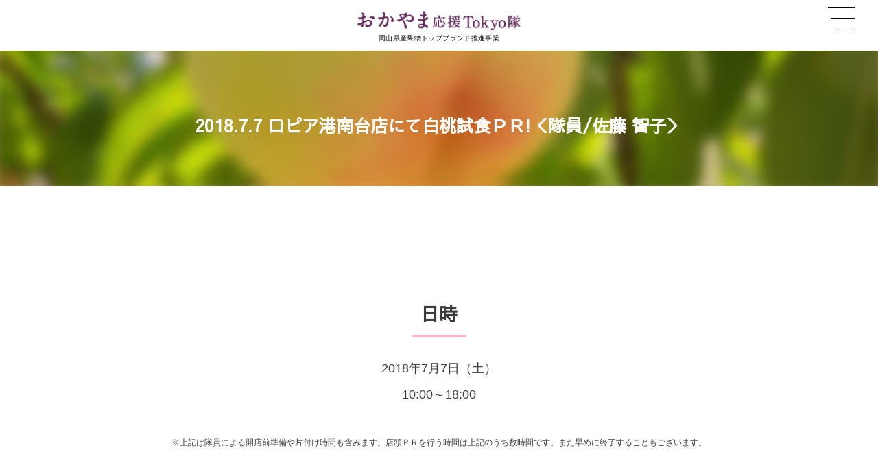

--- FILE ---
content_type: text/html; charset=UTF-8
request_url: https://www.okayamaoentai.com/2018_pr7
body_size: 13594
content:
<!DOCTYPE html><html lang="ja"><head prefix="og: http://ogp.me/ns# fb: http://ogp.me/ns/fb# article: http://ogp.me/ns/article#"><meta charset="utf-8" /><meta name="viewport" content="width=device-width,initial-scale=1,minimum-scale=1,user-scalable=yes" /><meta name="description" content="日時 2018年7月7日（土）10:00～18:00 ※上記は隊員による開店前準備や片付け時間も含みます。店頭ＰＲを行う時間は上記のうち数時間です。また早めに終了することもございます。 担当隊員 実施内容 岡山県産マスカットの試食提供＆PR 場所 ロピア港南台店東京都中央区日本橋2ｰ2ｰ2銀座シックスＢ1 　2018年 PRスケジュール一覧　" /><meta name="keywords" content="2018おかやま応援隊PR" /><meta property="og:title" content="2018.7.7  ロピア港南台店にて白桃試食ＰＲ!＜隊員/佐藤 智子＞" /><meta property="og:type" content="article" /><meta property="og:url" content="https://www.okayamaoentai.com/2018_pr7" /><meta property="og:image" content="https://www.okayamaoentai.com/wp-content/uploads/2021/02/白桃４.jpg" /><meta property="og:image:width" content="2048" /><meta property="og:image:height" content="1536" /><meta property="og:description" content="日時 2018年7月7日（土）10:00～18:00 ※上記は隊員による開店前準備や片付け時間も含みます。店頭ＰＲを行う時間は上記のうち数時間です。また早めに終了することもございます。 担当隊員 実施内容 岡山県産マスカットの試食提供＆PR 場所 ロピア港南台店東京都中央区日本橋2ｰ2ｰ2銀座シックスＢ1 　2018年 PRスケジュール一覧　" /><meta property="og:site_name" content="おかやま応援TOKYO隊" /><link rel="canonical" href="https://www.okayamaoentai.com/2018_pr7" /><title>2018.7.7  ロピア港南台店にて白桃試食ＰＲ!＜隊員/佐藤 智子＞  |  おかやま応援TOKYO隊</title>
<meta name='robots' content='max-image-preview:large' />
<link rel="dns-prefetch" href="//connect.facebook.net" /><link rel="dns-prefetch" href="//secure.gravatar.com" /><link rel="dns-prefetch" href="//api.pinterest.com" /><link rel="dns-prefetch" href="//jsoon.digitiminimi.com" /><link rel="dns-prefetch" href="//b.hatena.ne.jp" /><link rel="dns-prefetch" href="//platform.twitter.com" /><meta http-equiv="Last-Modified" content="月, 15 3月 2021 13:27:11 +0900" /><link rel="pingback" href="https://www.okayamaoentai.com/xmlrpc.php" /><link rel='dns-prefetch' href='//ajax.googleapis.com' />
<link rel="alternate" type="application/rss+xml" title="おかやま応援TOKYO隊 &raquo; フィード" href="https://www.okayamaoentai.com/feed" />
<link rel="alternate" type="application/rss+xml" title="おかやま応援TOKYO隊 &raquo; コメントフィード" href="https://www.okayamaoentai.com/comments/feed" />
<link rel="alternate" type="application/rss+xml" title="おかやま応援TOKYO隊 &raquo; 2018.7.7  ロピア港南台店にて白桃試食ＰＲ!＜隊員/佐藤 智子＞ のコメントのフィード" href="https://www.okayamaoentai.com/2018_pr7/feed" />
<link rel="alternate" title="oEmbed (JSON)" type="application/json+oembed" href="https://www.okayamaoentai.com/wp-json/oembed/1.0/embed?url=https%3A%2F%2Fwww.okayamaoentai.com%2F2018_pr7" />
<link rel="alternate" title="oEmbed (XML)" type="text/xml+oembed" href="https://www.okayamaoentai.com/wp-json/oembed/1.0/embed?url=https%3A%2F%2Fwww.okayamaoentai.com%2F2018_pr7&#038;format=xml" />
<style id='wp-img-auto-sizes-contain-inline-css' type='text/css'>
img:is([sizes=auto i],[sizes^="auto," i]){contain-intrinsic-size:3000px 1500px}
/*# sourceURL=wp-img-auto-sizes-contain-inline-css */
</style>
<style id='wp-block-heading-inline-css' type='text/css'>
h1:where(.wp-block-heading).has-background,h2:where(.wp-block-heading).has-background,h3:where(.wp-block-heading).has-background,h4:where(.wp-block-heading).has-background,h5:where(.wp-block-heading).has-background,h6:where(.wp-block-heading).has-background{padding:1.25em 2.375em}h1.has-text-align-left[style*=writing-mode]:where([style*=vertical-lr]),h1.has-text-align-right[style*=writing-mode]:where([style*=vertical-rl]),h2.has-text-align-left[style*=writing-mode]:where([style*=vertical-lr]),h2.has-text-align-right[style*=writing-mode]:where([style*=vertical-rl]),h3.has-text-align-left[style*=writing-mode]:where([style*=vertical-lr]),h3.has-text-align-right[style*=writing-mode]:where([style*=vertical-rl]),h4.has-text-align-left[style*=writing-mode]:where([style*=vertical-lr]),h4.has-text-align-right[style*=writing-mode]:where([style*=vertical-rl]),h5.has-text-align-left[style*=writing-mode]:where([style*=vertical-lr]),h5.has-text-align-right[style*=writing-mode]:where([style*=vertical-rl]),h6.has-text-align-left[style*=writing-mode]:where([style*=vertical-lr]),h6.has-text-align-right[style*=writing-mode]:where([style*=vertical-rl]){rotate:180deg}
/*# sourceURL=https://www.okayamaoentai.com/wp-includes/blocks/heading/style.min.css */
</style>
<style id='wp-block-paragraph-inline-css' type='text/css'>
.is-small-text{font-size:.875em}.is-regular-text{font-size:1em}.is-large-text{font-size:2.25em}.is-larger-text{font-size:3em}.has-drop-cap:not(:focus):first-letter{float:left;font-size:8.4em;font-style:normal;font-weight:100;line-height:.68;margin:.05em .1em 0 0;text-transform:uppercase}body.rtl .has-drop-cap:not(:focus):first-letter{float:none;margin-left:.1em}p.has-drop-cap.has-background{overflow:hidden}:root :where(p.has-background){padding:1.25em 2.375em}:where(p.has-text-color:not(.has-link-color)) a{color:inherit}p.has-text-align-left[style*="writing-mode:vertical-lr"],p.has-text-align-right[style*="writing-mode:vertical-rl"]{rotate:180deg}
/*# sourceURL=https://www.okayamaoentai.com/wp-includes/blocks/paragraph/style.min.css */
</style>
<style id='wp-block-list-inline-css' type='text/css'>
ol,ul{box-sizing:border-box}:root :where(.wp-block-list.has-background){padding:1.25em 2.375em}
/*# sourceURL=https://www.okayamaoentai.com/wp-includes/blocks/list/style.min.css */
</style>
<style id='wp-block-library-inline-css' type='text/css'>
:root{--wp-block-synced-color:#7a00df;--wp-block-synced-color--rgb:122,0,223;--wp-bound-block-color:var(--wp-block-synced-color);--wp-editor-canvas-background:#ddd;--wp-admin-theme-color:#007cba;--wp-admin-theme-color--rgb:0,124,186;--wp-admin-theme-color-darker-10:#006ba1;--wp-admin-theme-color-darker-10--rgb:0,107,160.5;--wp-admin-theme-color-darker-20:#005a87;--wp-admin-theme-color-darker-20--rgb:0,90,135;--wp-admin-border-width-focus:2px}@media (min-resolution:192dpi){:root{--wp-admin-border-width-focus:1.5px}}.wp-element-button{cursor:pointer}:root .has-very-light-gray-background-color{background-color:#eee}:root .has-very-dark-gray-background-color{background-color:#313131}:root .has-very-light-gray-color{color:#eee}:root .has-very-dark-gray-color{color:#313131}:root .has-vivid-green-cyan-to-vivid-cyan-blue-gradient-background{background:linear-gradient(135deg,#00d084,#0693e3)}:root .has-purple-crush-gradient-background{background:linear-gradient(135deg,#34e2e4,#4721fb 50%,#ab1dfe)}:root .has-hazy-dawn-gradient-background{background:linear-gradient(135deg,#faaca8,#dad0ec)}:root .has-subdued-olive-gradient-background{background:linear-gradient(135deg,#fafae1,#67a671)}:root .has-atomic-cream-gradient-background{background:linear-gradient(135deg,#fdd79a,#004a59)}:root .has-nightshade-gradient-background{background:linear-gradient(135deg,#330968,#31cdcf)}:root .has-midnight-gradient-background{background:linear-gradient(135deg,#020381,#2874fc)}:root{--wp--preset--font-size--normal:16px;--wp--preset--font-size--huge:42px}.has-regular-font-size{font-size:1em}.has-larger-font-size{font-size:2.625em}.has-normal-font-size{font-size:var(--wp--preset--font-size--normal)}.has-huge-font-size{font-size:var(--wp--preset--font-size--huge)}.has-text-align-center{text-align:center}.has-text-align-left{text-align:left}.has-text-align-right{text-align:right}.has-fit-text{white-space:nowrap!important}#end-resizable-editor-section{display:none}.aligncenter{clear:both}.items-justified-left{justify-content:flex-start}.items-justified-center{justify-content:center}.items-justified-right{justify-content:flex-end}.items-justified-space-between{justify-content:space-between}.screen-reader-text{border:0;clip-path:inset(50%);height:1px;margin:-1px;overflow:hidden;padding:0;position:absolute;width:1px;word-wrap:normal!important}.screen-reader-text:focus{background-color:#ddd;clip-path:none;color:#444;display:block;font-size:1em;height:auto;left:5px;line-height:normal;padding:15px 23px 14px;text-decoration:none;top:5px;width:auto;z-index:100000}html :where(.has-border-color){border-style:solid}html :where([style*=border-top-color]){border-top-style:solid}html :where([style*=border-right-color]){border-right-style:solid}html :where([style*=border-bottom-color]){border-bottom-style:solid}html :where([style*=border-left-color]){border-left-style:solid}html :where([style*=border-width]){border-style:solid}html :where([style*=border-top-width]){border-top-style:solid}html :where([style*=border-right-width]){border-right-style:solid}html :where([style*=border-bottom-width]){border-bottom-style:solid}html :where([style*=border-left-width]){border-left-style:solid}html :where(img[class*=wp-image-]){height:auto;max-width:100%}:where(figure){margin:0 0 1em}html :where(.is-position-sticky){--wp-admin--admin-bar--position-offset:var(--wp-admin--admin-bar--height,0px)}@media screen and (max-width:600px){html :where(.is-position-sticky){--wp-admin--admin-bar--position-offset:0px}}

/*# sourceURL=wp-block-library-inline-css */
</style><style id='wp-block-spacer-inline-css' type='text/css'>
.wp-block-spacer{clear:both}
/*# sourceURL=https://www.okayamaoentai.com/wp-includes/blocks/spacer/style.min.css */
</style>
<style id='dp-ex-blocks-blog-card-style-inline-css' type='text/css'>
body .deb-blog-card{position:relative;padding:20px;font-size:13.5px;line-height:1.6;max-width:860px;margin:var(--spacing-block-top, 40px) auto var(--spacing-block-bottom, 40px) auto;border:1px solid var(--deb-bc-border-color, rgba(170,170,170,0.48));border-radius:3px;-webkit-box-shadow:0 1px 1px rgba(0,0,0,0.05);box-shadow:0 1px 1px rgba(0,0,0,0.05);background-color:var(--deb-bc-bg-color, #fff);background-image:var(--deb-bc-bg-gradient, none);color:var(--deb-bc-font-color, #4b535a);-webkit-transition:all .3s ease;transition:all .3s ease}body .deb-blog-card>*{-webkit-box-sizing:border-box;box-sizing:border-box}body .deb-blog-card img{margin:0;padding:0}body .deb-blog-card a.deb-bc-anchor{color:var(--deb-bc-font-color, #4b535a);text-decoration:none;display:block}body .deb-blog-card a.deb-bc-anchor:hover{color:var(--deb-bc-font-color, #4b535a);text-decoration:none}body .deb-blog-card.has-label{margin-top:54px}body .deb-blog-card.has-label a.deb-bc-anchor{margin-top:14px}body .deb-blog-card:hover{-webkit-box-shadow:0 8px 24px -18px rgba(0,0,0,0.8);box-shadow:0 8px 24px -18px rgba(0,0,0,0.8)}body .deb-blog-card:hover img{-webkit-filter:none;filter:none;opacity:1}body .deb-blog-card.is-striped-background{background-image:repeating-linear-gradient(135deg, transparent, transparent 5px, rgba(255,255,255,0.22) 5px, rgba(255,255,255,0.22) 10px)}body p.deb-bc-headinig{position:absolute;top:-17px;display:-webkit-box;display:-ms-flexbox;display:flex;-webkit-box-align:center;-ms-flex-align:center;align-items:center;gap:8px;margin:0;padding:6px 8px;line-height:1.4;border-radius:3px;font-size:13px;border:1px solid var(--deb-bc-border-color, rgba(170,170,170,0.48));background-color:var(--deb-bc-bg-color, #fff);background-image:var(--deb-bc-bg-gradient, none)}body .deb-bc-wrap-content{display:-webkit-box;display:-ms-flexbox;display:flex}body .deb-bc-image-area{position:relative;width:120px;height:120px;display:inline-block;vertical-align:top;margin:0 0 0 15px;padding:0;-webkit-box-shadow:0 4px 10px -6px rgba(0,0,0,0.8);box-shadow:0 4px 10px -6px rgba(0,0,0,0.8);-webkit-transition:all .3s ease;transition:all .3s ease}body .deb-bc-image-area.pos-l{margin:0 15px 0 0}body .deb-bc-image-area:hover{-webkit-box-shadow:0 8px 20px -12px rgba(0,0,0,0.8);box-shadow:0 8px 20px -12px rgba(0,0,0,0.8);-webkit-transform:translateY(-3px);-ms-transform:translateY(-3px);transform:translateY(-3px)}body .deb-bc-image-area figure{width:100%;height:100%;margin:auto;padding:0}body .deb-bc-image-area img.deb-bc-image{width:100%;height:100%;-o-object-fit:cover;object-fit:cover}body .deb-bc-wrap-title-desc{display:inline-block;width:calc(100% - 135px);vertical-align:top}body .deb-bc-title{font-weight:bold;font-size:17px;line-height:1.4;vertical-align:top;margin-bottom:15px}body .deb-bc-desc{max-height:64px;overflow:hidden}body .deb-bc-footer{display:table;width:100%;margin-top:15px}body .deb-bc-footer.pos-l{text-align:right}body .deb-bc-footer img.bc-favicon{width:16px;height:16px;margin:0;padding:0;vertical-align:middle}body .deb-bc-footer .site-name{display:inline-block;font-size:11px;line-height:1.4;margin-left:15px;vertical-align:middle;opacity:.68}@media only screen and (max-width: 667px){body .deb-blog-card{padding:12px;font-size:12px}body .deb-blog-card .deb-bc-image-area{width:95px;height:95px}body .deb-blog-card .deb-bc-wrap-title-desc{width:calc(100% - 110px)}body .deb-bc-title{font-size:15px}body .deb-bc-desc{max-height:58px}}

/*# sourceURL=https://www.okayamaoentai.com/wp-content/plugins/dp-ex-blocks/css/dp-ex-blocks/blog-card/style.css */
</style>
<style id='dp-ex-blocks-button-style-inline-css' type='text/css'>
.deb-button.is-style-stripe a.btn,.deb-button.is-style-stripe a.deb-btn{background-image:repeating-linear-gradient(135deg, transparent, transparent 3px, rgba(255,255,255,0.2) 3px, rgba(255,255,255,0.2) 6px)}.deb-button.is-style-stripe a.btn::after,.deb-button.is-style-stripe a.deb-btn::after{background-image:repeating-linear-gradient(135deg, transparent, transparent 3px, rgba(255,255,255,0.2) 3px, rgba(255,255,255,0.2) 6px)}.deb-button .deb-button--inner{display:inline-block;vertical-align:middle;line-height:1.48}.deb-button.al-l a.btn,.deb-button.al-l a.deb-btn{margin:0 auto 0 0}.deb-button.al-c a.btn,.deb-button.al-c a.deb-btn{margin:0 auto}.deb-button.al-r a.btn,.deb-button.al-r a.deb-btn{margin:0 0 0 auto}body .entry a.btn,body .widget-box a.btn{text-decoration:none}body .entry a.btn:hover,body .widget-box a.btn:hover{text-decoration:none}body .entry a.deb-button-link.full-w,body .widget-box a.deb-button-link.full-w{display:block;width:100%}body .entry a.deb-button-link.bold,body .widget-box a.deb-button-link.bold{font-weight:bold}body .entry a.btn,body .entry a.deb-btn,body .widget-box a.btn,body .widget-box a.deb-btn{display:-webkit-box;display:-ms-flexbox;display:flex;width:-webkit-fit-content;width:-moz-fit-content;width:fit-content;-webkit-box-pack:center;-ms-flex-pack:center;justify-content:center;-webkit-box-align:center;-ms-flex-align:center;align-items:center;gap:6px;border-radius:var(--deb-btn--border-radius, inherit)}body .entry a.btn i,body .entry a.deb-btn i,body .widget-box a.btn i,body .widget-box a.deb-btn i{line-height:1}body .entry a.deb-btn,body .widget-box a.deb-btn{padding:var(--btn-ver-pd, 14px) var(--btn-hor-pd, 22px);color:var(--deb-btn--text-color, inherit);border:2px solid;border-color:var(--deb-btn--border-color, inherit);border-width:var(--deb-btn--border-width, 2px);background-color:var(--deb-btn--background-color, inherit);background-image:var(--deb-btn--background-gradient, inherit);margin:10px auto;text-decoration:none;text-align:center;font-weight:normal;line-height:initial;-webkit-transition:all .3s ease;transition:all .3s ease}body .entry a.deb-btn:hover,body .widget-box a.deb-btn:hover{text-decoration:none;color:var(--deb-btn--text-color, inherit);-webkit-box-shadow:0 6px 14px -4px var(--shadow-color, rgba(0,0,0,0.34));box-shadow:0 6px 14px -4px var(--shadow-color, rgba(0,0,0,0.34))}body .entry a.deb-btn:hover.shadow,body .widget-box a.deb-btn:hover.shadow{-webkit-box-shadow:0 18px 10px -10px var(--shadow-color, rgba(0,0,0,0.34));box-shadow:0 18px 10px -10px var(--shadow-color, rgba(0,0,0,0.34))}body .entry a.deb-btn.shadow,body .widget-box a.deb-btn.shadow{-webkit-box-shadow:0 6px 14px -4px var(--shadow-color, rgba(0,0,0,0.34));box-shadow:0 6px 14px -4px var(--shadow-color, rgba(0,0,0,0.34))}body .entry a.deb-btn:active,body .widget-box a.deb-btn:active{-webkit-transform:scale(0.95);-ms-transform:scale(0.95);transform:scale(0.95);outline:0}body .plx_widget .widget-box a.btn{display:inline-block}a.deb-button-link{position:relative;overflow:hidden}a.deb-button-link.is-shiny{text-shadow:0 -1px 0 rgba(0,0,0,0.38)}a.deb-button-link.is-shiny::after{content:'';position:absolute;top:0;left:0;right:0;bottom:50%;border-radius:0 0 var(--shiny-radius, 0) var(--shiny-radius, 0);background-image:-webkit-gradient(linear, left top, left bottom, from(rgba(255,255,255,0.56)), to(rgba(255,255,255,0.1)));background-image:linear-gradient(rgba(255,255,255,0.56), rgba(255,255,255,0.1))}a.deb-button-link>*{vertical-align:middle}

/*# sourceURL=https://www.okayamaoentai.com/wp-content/plugins/dp-ex-blocks/css/dp-ex-blocks/button/style.css */
</style>
<style id='global-styles-inline-css' type='text/css'>
:root{--wp--preset--aspect-ratio--square: 1;--wp--preset--aspect-ratio--4-3: 4/3;--wp--preset--aspect-ratio--3-4: 3/4;--wp--preset--aspect-ratio--3-2: 3/2;--wp--preset--aspect-ratio--2-3: 2/3;--wp--preset--aspect-ratio--16-9: 16/9;--wp--preset--aspect-ratio--9-16: 9/16;--wp--preset--color--black: #000000;--wp--preset--color--cyan-bluish-gray: #abb8c3;--wp--preset--color--white: #ffffff;--wp--preset--color--pale-pink: #f78da7;--wp--preset--color--vivid-red: #cf2e2e;--wp--preset--color--luminous-vivid-orange: #ff6900;--wp--preset--color--luminous-vivid-amber: #fcb900;--wp--preset--color--light-green-cyan: #7bdcb5;--wp--preset--color--vivid-green-cyan: #00d084;--wp--preset--color--pale-cyan-blue: #8ed1fc;--wp--preset--color--vivid-cyan-blue: #0693e3;--wp--preset--color--vivid-purple: #9b51e0;--wp--preset--gradient--vivid-cyan-blue-to-vivid-purple: linear-gradient(135deg,rgb(6,147,227) 0%,rgb(155,81,224) 100%);--wp--preset--gradient--light-green-cyan-to-vivid-green-cyan: linear-gradient(135deg,rgb(122,220,180) 0%,rgb(0,208,130) 100%);--wp--preset--gradient--luminous-vivid-amber-to-luminous-vivid-orange: linear-gradient(135deg,rgb(252,185,0) 0%,rgb(255,105,0) 100%);--wp--preset--gradient--luminous-vivid-orange-to-vivid-red: linear-gradient(135deg,rgb(255,105,0) 0%,rgb(207,46,46) 100%);--wp--preset--gradient--very-light-gray-to-cyan-bluish-gray: linear-gradient(135deg,rgb(238,238,238) 0%,rgb(169,184,195) 100%);--wp--preset--gradient--cool-to-warm-spectrum: linear-gradient(135deg,rgb(74,234,220) 0%,rgb(151,120,209) 20%,rgb(207,42,186) 40%,rgb(238,44,130) 60%,rgb(251,105,98) 80%,rgb(254,248,76) 100%);--wp--preset--gradient--blush-light-purple: linear-gradient(135deg,rgb(255,206,236) 0%,rgb(152,150,240) 100%);--wp--preset--gradient--blush-bordeaux: linear-gradient(135deg,rgb(254,205,165) 0%,rgb(254,45,45) 50%,rgb(107,0,62) 100%);--wp--preset--gradient--luminous-dusk: linear-gradient(135deg,rgb(255,203,112) 0%,rgb(199,81,192) 50%,rgb(65,88,208) 100%);--wp--preset--gradient--pale-ocean: linear-gradient(135deg,rgb(255,245,203) 0%,rgb(182,227,212) 50%,rgb(51,167,181) 100%);--wp--preset--gradient--electric-grass: linear-gradient(135deg,rgb(202,248,128) 0%,rgb(113,206,126) 100%);--wp--preset--gradient--midnight: linear-gradient(135deg,rgb(2,3,129) 0%,rgb(40,116,252) 100%);--wp--preset--font-size--small: 13px;--wp--preset--font-size--medium: 20px;--wp--preset--font-size--large: 36px;--wp--preset--font-size--x-large: 42px;--wp--preset--spacing--20: 0.44rem;--wp--preset--spacing--30: 0.67rem;--wp--preset--spacing--40: 1rem;--wp--preset--spacing--50: 1.5rem;--wp--preset--spacing--60: 2.25rem;--wp--preset--spacing--70: 3.38rem;--wp--preset--spacing--80: 5.06rem;--wp--preset--shadow--natural: 6px 6px 9px rgba(0, 0, 0, 0.2);--wp--preset--shadow--deep: 12px 12px 50px rgba(0, 0, 0, 0.4);--wp--preset--shadow--sharp: 6px 6px 0px rgba(0, 0, 0, 0.2);--wp--preset--shadow--outlined: 6px 6px 0px -3px rgb(255, 255, 255), 6px 6px rgb(0, 0, 0);--wp--preset--shadow--crisp: 6px 6px 0px rgb(0, 0, 0);}:where(.is-layout-flex){gap: 0.5em;}:where(.is-layout-grid){gap: 0.5em;}body .is-layout-flex{display: flex;}.is-layout-flex{flex-wrap: wrap;align-items: center;}.is-layout-flex > :is(*, div){margin: 0;}body .is-layout-grid{display: grid;}.is-layout-grid > :is(*, div){margin: 0;}:where(.wp-block-columns.is-layout-flex){gap: 2em;}:where(.wp-block-columns.is-layout-grid){gap: 2em;}:where(.wp-block-post-template.is-layout-flex){gap: 1.25em;}:where(.wp-block-post-template.is-layout-grid){gap: 1.25em;}.has-black-color{color: var(--wp--preset--color--black) !important;}.has-cyan-bluish-gray-color{color: var(--wp--preset--color--cyan-bluish-gray) !important;}.has-white-color{color: var(--wp--preset--color--white) !important;}.has-pale-pink-color{color: var(--wp--preset--color--pale-pink) !important;}.has-vivid-red-color{color: var(--wp--preset--color--vivid-red) !important;}.has-luminous-vivid-orange-color{color: var(--wp--preset--color--luminous-vivid-orange) !important;}.has-luminous-vivid-amber-color{color: var(--wp--preset--color--luminous-vivid-amber) !important;}.has-light-green-cyan-color{color: var(--wp--preset--color--light-green-cyan) !important;}.has-vivid-green-cyan-color{color: var(--wp--preset--color--vivid-green-cyan) !important;}.has-pale-cyan-blue-color{color: var(--wp--preset--color--pale-cyan-blue) !important;}.has-vivid-cyan-blue-color{color: var(--wp--preset--color--vivid-cyan-blue) !important;}.has-vivid-purple-color{color: var(--wp--preset--color--vivid-purple) !important;}.has-black-background-color{background-color: var(--wp--preset--color--black) !important;}.has-cyan-bluish-gray-background-color{background-color: var(--wp--preset--color--cyan-bluish-gray) !important;}.has-white-background-color{background-color: var(--wp--preset--color--white) !important;}.has-pale-pink-background-color{background-color: var(--wp--preset--color--pale-pink) !important;}.has-vivid-red-background-color{background-color: var(--wp--preset--color--vivid-red) !important;}.has-luminous-vivid-orange-background-color{background-color: var(--wp--preset--color--luminous-vivid-orange) !important;}.has-luminous-vivid-amber-background-color{background-color: var(--wp--preset--color--luminous-vivid-amber) !important;}.has-light-green-cyan-background-color{background-color: var(--wp--preset--color--light-green-cyan) !important;}.has-vivid-green-cyan-background-color{background-color: var(--wp--preset--color--vivid-green-cyan) !important;}.has-pale-cyan-blue-background-color{background-color: var(--wp--preset--color--pale-cyan-blue) !important;}.has-vivid-cyan-blue-background-color{background-color: var(--wp--preset--color--vivid-cyan-blue) !important;}.has-vivid-purple-background-color{background-color: var(--wp--preset--color--vivid-purple) !important;}.has-black-border-color{border-color: var(--wp--preset--color--black) !important;}.has-cyan-bluish-gray-border-color{border-color: var(--wp--preset--color--cyan-bluish-gray) !important;}.has-white-border-color{border-color: var(--wp--preset--color--white) !important;}.has-pale-pink-border-color{border-color: var(--wp--preset--color--pale-pink) !important;}.has-vivid-red-border-color{border-color: var(--wp--preset--color--vivid-red) !important;}.has-luminous-vivid-orange-border-color{border-color: var(--wp--preset--color--luminous-vivid-orange) !important;}.has-luminous-vivid-amber-border-color{border-color: var(--wp--preset--color--luminous-vivid-amber) !important;}.has-light-green-cyan-border-color{border-color: var(--wp--preset--color--light-green-cyan) !important;}.has-vivid-green-cyan-border-color{border-color: var(--wp--preset--color--vivid-green-cyan) !important;}.has-pale-cyan-blue-border-color{border-color: var(--wp--preset--color--pale-cyan-blue) !important;}.has-vivid-cyan-blue-border-color{border-color: var(--wp--preset--color--vivid-cyan-blue) !important;}.has-vivid-purple-border-color{border-color: var(--wp--preset--color--vivid-purple) !important;}.has-vivid-cyan-blue-to-vivid-purple-gradient-background{background: var(--wp--preset--gradient--vivid-cyan-blue-to-vivid-purple) !important;}.has-light-green-cyan-to-vivid-green-cyan-gradient-background{background: var(--wp--preset--gradient--light-green-cyan-to-vivid-green-cyan) !important;}.has-luminous-vivid-amber-to-luminous-vivid-orange-gradient-background{background: var(--wp--preset--gradient--luminous-vivid-amber-to-luminous-vivid-orange) !important;}.has-luminous-vivid-orange-to-vivid-red-gradient-background{background: var(--wp--preset--gradient--luminous-vivid-orange-to-vivid-red) !important;}.has-very-light-gray-to-cyan-bluish-gray-gradient-background{background: var(--wp--preset--gradient--very-light-gray-to-cyan-bluish-gray) !important;}.has-cool-to-warm-spectrum-gradient-background{background: var(--wp--preset--gradient--cool-to-warm-spectrum) !important;}.has-blush-light-purple-gradient-background{background: var(--wp--preset--gradient--blush-light-purple) !important;}.has-blush-bordeaux-gradient-background{background: var(--wp--preset--gradient--blush-bordeaux) !important;}.has-luminous-dusk-gradient-background{background: var(--wp--preset--gradient--luminous-dusk) !important;}.has-pale-ocean-gradient-background{background: var(--wp--preset--gradient--pale-ocean) !important;}.has-electric-grass-gradient-background{background: var(--wp--preset--gradient--electric-grass) !important;}.has-midnight-gradient-background{background: var(--wp--preset--gradient--midnight) !important;}.has-small-font-size{font-size: var(--wp--preset--font-size--small) !important;}.has-medium-font-size{font-size: var(--wp--preset--font-size--medium) !important;}.has-large-font-size{font-size: var(--wp--preset--font-size--large) !important;}.has-x-large-font-size{font-size: var(--wp--preset--font-size--x-large) !important;}
/*# sourceURL=global-styles-inline-css */
</style>

<style id='classic-theme-styles-inline-css' type='text/css'>
/*! This file is auto-generated */
.wp-block-button__link{color:#fff;background-color:#32373c;border-radius:9999px;box-shadow:none;text-decoration:none;padding:calc(.667em + 2px) calc(1.333em + 2px);font-size:1.125em}.wp-block-file__button{background:#32373c;color:#fff;text-decoration:none}
/*# sourceURL=/wp-includes/css/classic-themes.min.css */
</style>
<link rel="preload" as="style" onload="this.onload=null;this.rel='stylesheet'" id='core-button-style-css-css' href='https://www.okayamaoentai.com/wp-content/plugins/dp-ex-blocks/css/core/button/style.css?ver=3.1.1.1' type='text/css' media='all' />
<link rel="preload" as="style" onload="this.onload=null;this.rel='stylesheet'" id='core-columns-style-css-css' href='https://www.okayamaoentai.com/wp-content/plugins/dp-ex-blocks/css/core/columns/style.css?ver=3.1.1.1' type='text/css' media='all' />
<link rel="preload" as="style" onload="this.onload=null;this.rel='stylesheet'" id='core-cover-style-css-css' href='https://www.okayamaoentai.com/wp-content/plugins/dp-ex-blocks/css/core/cover/style.css?ver=3.1.1.1' type='text/css' media='all' />
<link rel="preload" as="style" onload="this.onload=null;this.rel='stylesheet'" id='core-details-style-css-css' href='https://www.okayamaoentai.com/wp-content/plugins/dp-ex-blocks/css/core/details/style.css?ver=3.1.1.1' type='text/css' media='all' />
<link rel="preload" as="style" onload="this.onload=null;this.rel='stylesheet'" id='core-file-style-css-css' href='https://www.okayamaoentai.com/wp-content/plugins/dp-ex-blocks/css/core/file/style.css?ver=3.1.1.1' type='text/css' media='all' />
<link rel="preload" as="style" onload="this.onload=null;this.rel='stylesheet'" id='core-gallery-style-css-css' href='https://www.okayamaoentai.com/wp-content/plugins/dp-ex-blocks/css/core/gallery/style.css?ver=3.1.1.1' type='text/css' media='all' />
<link rel="preload" as="style" onload="this.onload=null;this.rel='stylesheet'" id='core-heading-style-css-css' href='https://www.okayamaoentai.com/wp-content/plugins/dp-ex-blocks/css/core/heading/style.css?ver=3.1.1.1' type='text/css' media='all' />
<link rel="preload" as="style" onload="this.onload=null;this.rel='stylesheet'" id='core-image-style-css-css' href='https://www.okayamaoentai.com/wp-content/plugins/dp-ex-blocks/css/core/image/style.css?ver=3.1.1.1' type='text/css' media='all' />
<link rel="preload" as="style" onload="this.onload=null;this.rel='stylesheet'" id='core-list-style-css-css' href='https://www.okayamaoentai.com/wp-content/plugins/dp-ex-blocks/css/core/list/style.css?ver=3.1.1.1' type='text/css' media='all' />
<link rel="preload" as="style" onload="this.onload=null;this.rel='stylesheet'" id='core-media-text-style-css-css' href='https://www.okayamaoentai.com/wp-content/plugins/dp-ex-blocks/css/core/media-text/style.css?ver=3.1.1.1' type='text/css' media='all' />
<link rel="preload" as="style" onload="this.onload=null;this.rel='stylesheet'" id='core-paragraph-style-css-css' href='https://www.okayamaoentai.com/wp-content/plugins/dp-ex-blocks/css/core/paragraph/style.css?ver=3.1.1.1' type='text/css' media='all' />
<link rel="preload" as="style" onload="this.onload=null;this.rel='stylesheet'" id='core-preformatted-style-css-css' href='https://www.okayamaoentai.com/wp-content/plugins/dp-ex-blocks/css/core/preformatted/style.css?ver=3.1.1.1' type='text/css' media='all' />
<link rel="preload" as="style" onload="this.onload=null;this.rel='stylesheet'" id='core-pullquote-style-css-css' href='https://www.okayamaoentai.com/wp-content/plugins/dp-ex-blocks/css/core/pullquote/style.css?ver=3.1.1.1' type='text/css' media='all' />
<link rel="preload" as="style" onload="this.onload=null;this.rel='stylesheet'" id='core-separator-style-css-css' href='https://www.okayamaoentai.com/wp-content/plugins/dp-ex-blocks/css/core/separator/style.css?ver=3.1.1.1' type='text/css' media='all' />
<link rel="preload" as="style" onload="this.onload=null;this.rel='stylesheet'" id='core-social-links-style-css-css' href='https://www.okayamaoentai.com/wp-content/plugins/dp-ex-blocks/css/core/social-links/style.css?ver=3.1.1.1' type='text/css' media='all' />
<link rel="preload" as="style" onload="this.onload=null;this.rel='stylesheet'" id='core-table-style-css-css' href='https://www.okayamaoentai.com/wp-content/plugins/dp-ex-blocks/css/core/table/style.css?ver=3.1.1.1' type='text/css' media='all' />
<link rel="preload" as="style" onload="this.onload=null;this.rel='stylesheet'" id='core-video-style-css-css' href='https://www.okayamaoentai.com/wp-content/plugins/dp-ex-blocks/css/core/video/style.css?ver=3.1.1.1' type='text/css' media='all' />
<link rel="preload" as="style" onload="this.onload=null;this.rel='stylesheet'" id='contact-form-7-css' href='https://www.okayamaoentai.com/wp-content/plugins/contact-form-7/includes/css/styles.css?ver=6.1.4' type='text/css' media='all' />
<link rel="preload" as="style" onload="this.onload=null;this.rel='stylesheet'" id='contact-form-7-confirm-css' href='https://www.okayamaoentai.com/wp-content/plugins/contact-form-7-add-confirm/includes/css/styles.css?ver=5.1' type='text/css' media='all' />
<link rel="preload" as="style" onload="this.onload=null;this.rel='stylesheet'" id='widgetopts-styles-css' href='https://www.okayamaoentai.com/wp-content/plugins/widget-options/assets/css/widget-options.css?ver=4.1.3' type='text/css' media='all' />
<link rel="preload" as="style" onload="this.onload=null;this.rel='stylesheet'" id='dp-wp-block-library-css' href='https://www.okayamaoentai.com/wp-content/themes/dp-infinitii/css/wp-blocks.css?ver=1.1.4.1' type='text/css' media='all' />
<link rel='stylesheet' id='digipress-css' href='https://www.okayamaoentai.com/wp-content/themes/dp-infinitii/css/style.css?ver=20251128090036' type='text/css' media='all' />
<link rel="preload" as="style" onload="this.onload=null;this.rel='stylesheet'" id='deb-style-blocks-common-css' href='https://www.okayamaoentai.com/wp-content/plugins/dp-ex-blocks/dist/style-backend.css?ver=3.1.1.1' type='text/css' media='all' />
<style id='deb-common-styles-inline-css' type='text/css'>
:root{--deb-primary-color:#f7b2cc;--deb-base-font-color:#3c3c3c;--deb-container-bg-color:#ffffff;}body [class*="-reset--line-center-btm"][class*="-keycolor"]::after{--deb-line-color:#f7b2cc;}body [class*="-line-btm"][class*="-keycolor"]::after{border-color:#f7b2cc;}body [class*="-reset--line-left"][class*="-keycolor"]::after{--deb-line-color:#f7b2cc;}body [class*="-reset--deco-circle"][class*="-keycolor"]::after{--deb-circle-color:rgba(247,178,204,.24);--deb-circle-color-ov1:rgba(247,178,204,.3);--deb-circle-color-ov2:rgba(247,178,204,.15);}body p.is-style-box-deco-balloon{background-color:#f7b2cc;color:#ffffff;}body p.is-style-box-deco-balloon::after{border-color:#f7b2cc transparent transparent;}
/*# sourceURL=deb-common-styles-inline-css */
</style>
<link rel="preload" as="style" onload="this.onload=null;this.rel='stylesheet'" id='wow-css' href='https://www.okayamaoentai.com/wp-content/themes/dp-infinitii/css/animate.css?ver=1.1.4.1' type='text/css' media='all' />
<link rel="preload" as="style" onload="this.onload=null;this.rel='stylesheet'" id='dp-swiper-css' href='https://www.okayamaoentai.com/wp-content/themes/dp-infinitii/css/swiper.css?ver=1.1.4.1' type='text/css' media='all' />
<link rel='stylesheet' id='dp-visual-css' href='https://www.okayamaoentai.com/wp-content/uploads/digipress/infinitii/css/visual-custom.css?ver=20251209081840' type='text/css' media='all' />
<link rel="preload" as="style" onload="this.onload=null;this.rel='stylesheet'" id='air-datepicker-css' href='https://www.okayamaoentai.com/wp-content/themes/dp-infinitii/css/datepicker.min.css?ver=1.1.4.1' type='text/css' media='all' />
<link rel="https://api.w.org/" href="https://www.okayamaoentai.com/wp-json/" /><link rel="alternate" title="JSON" type="application/json" href="https://www.okayamaoentai.com/wp-json/wp/v2/posts/616" /><link rel="EditURI" type="application/rsd+xml" title="RSD" href="https://www.okayamaoentai.com/xmlrpc.php?rsd" />
<link rel='shortlink' href='https://www.okayamaoentai.com/?p=616' />

<link rel="preconnect" href="https://fonts.gstatic.com" /><link href="https://fonts.googleapis.com/css2?family=Sawarabi+Gothic&display=swap" rel="preload" as="style" onload="this.onload=null;this.rel='stylesheet'" /><link rel="icon" href="https://www.okayamaoentai.com/wp-content/uploads/2021/03/cropped-favi3-32x32.jpg" sizes="32x32" />
<link rel="icon" href="https://www.okayamaoentai.com/wp-content/uploads/2021/03/cropped-favi3-192x192.jpg" sizes="192x192" />
<link rel="apple-touch-icon" href="https://www.okayamaoentai.com/wp-content/uploads/2021/03/cropped-favi3-180x180.jpg" />
<meta name="msapplication-TileImage" content="https://www.okayamaoentai.com/wp-content/uploads/2021/03/cropped-favi3-270x270.jpg" />
<link rel="preload" as="style" onload="this.onload=null;this.rel='stylesheet'" id='dp-ex-blocks-blog-card-style-css-css' href='https://www.okayamaoentai.com/wp-content/plugins/dp-ex-blocks/css/dp-ex-blocks/blog-card/style.css?ver=3.1.1.1' type='text/css' media='all' />
<link rel="preload" as="style" onload="this.onload=null;this.rel='stylesheet'" id='dp-ex-blocks-button-style-css-css' href='https://www.okayamaoentai.com/wp-content/plugins/dp-ex-blocks/css/dp-ex-blocks/button/style.css?ver=3.1.1.1' type='text/css' media='all' />
</head><body data-rsssl=1 class="wp-singular post-template-default single single-post postid-616 single-format-standard wp-theme-dp-infinitii main-body pc not-home no_global_menu" data-use-pjax="true" data-pjax-transition="true" data-use-wow="true" data-ct-sns-cache="true" data-ct-sns-cache-time="86400000"><header id="header_bar" class="header_bar pc no_global_menu"><div class="h_group"><h1 class="hd-title img wow fadeInDown" data-wow-delay="0.1s"><a href="https://www.okayamaoentai.com/" title="おかやま応援TOKYO隊"><img src="https://www.okayamaoentai.com/wp-content/uploads/2021/03/jjj.png" alt="おかやま応援TOKYO隊" /></a></h1><h2 class="caption wow fadeInUp" data-wow-delay="0.1s">岡山県産果物トップブランド推進事業</h2></div></header>
<div id="dp_main_wrapper" class="main-wrapper" aria-live="polite"><div id="dp-pjax-wrapper" data-barba="wrapper"><div class="dp-pjax-container" data-barba="container" data-barba-namespace="home"><div id="container" class="dp-container pc is-change-hue not-home singular no_global_menu no_breadcrumb"><section id="ct-hd" class="ct-hd no_breadcrumb bgimg"><div id="ct-whole" class="ct-whole bgimg not-home singular no_global_menu no_breadcrumb singular"><div class="inner-bg" role="img" style="--bg-image:url('//www.okayamaoentai.com/wp-content/uploads/2021/02/白桃４.jpg')"></div><div class="hd-content"><h2 class="hd-title single-title wow fadeInDown" data-wow-delay="0.4s"><span>2018.7.7  ロピア港南台店にて白桃試食ＰＲ!＜隊員/佐藤 智子＞</span></h2></div></div></section><div class="content-wrap incontainer clearfix one-col not-home singular no_global_menu no_breadcrumb">
<main id="content" class="content one-col narrow"><div class="widget-content top clearfix"><div id="block-2" class="widget widget-box widget_block  slider_fx"></div><div id="block-3" class="widget widget-box widget_block  slider_fx"></div><div id="block-4" class="widget widget-box widget_block  slider_fx"></div><div id="block-5" class="widget widget-box widget_block  slider_fx"></div><div id="block-6" class="widget widget-box widget_block  slider_fx"></div><div id="block-7" class="widget widget-box widget_block  slider_fx"></div></div><article id="post-616" class="single-article post-616 post type-post status-publish format-standard has-post-thumbnail category-pr tag-2018pr"><div class="entry entry-content">
<h3 class="is-style-reset--line-center-btm-bold-keycolor wp-block-heading" id="e697a5e69982-1">日時</h3>



<p class="has-text-align-center"><span class="disp-blk al-c"><span class="ft18px">2018年7月7日（土）<br>10:00～18:00</span></span></p>



<p class="has-text-align-center"><span class="ft12px">※上記は隊員による開店前準備や片付け時間も含みます。店頭ＰＲを行う時間は上記のうち数時間です。また早めに終了することもございます。</span></p>



<div style="height:40px" aria-hidden="true" class="wp-block-spacer"></div>



<h3 class="is-style-reset--line-center-btm-bold-keycolor wp-block-heading" id="e68b85e5bd93e99a8ae593a1-2">担当隊員</h3>


<div class="deb-blog-card" style="border-radius:15px;"><a href="https://www.okayamaoentai.com/member_satonoriko" class="deb-bc-anchor"><div class="deb-bc-wrap-content"><div class="deb-bc-image-area pos-l"><figure><img decoding="async" src="https://www.okayamaoentai.com/wp-content/uploads/2021/07/sato_nori.jpg" width="120" height="120" class="deb-bc-image" alt="Thumbnail" /></figure></div><div class="deb-bc-wrap-title-desc"><div class="deb-bc-title">佐藤則子</div><div class="deb-bc-desc">佐藤 則子（さとう のりこ） 東京都在住 保有資格 ／ 野菜ソムリエ・メディカルハーブコーディネーター 入隊 ／ 2020年～ 果物大好きなので、岡山の果物をもっと知りたい。食べて学んで色んな人に美味しさを伝えたいと思います！ 　新規隊員募集！　 　隊員専用ページ　</div></div></div><div class="deb-bc-footer pos-l"><img decoding="async" src="https://www.google.com/s2/favicons?domain=www.okayamaoentai.com" width="16" height="16" class="bc-favicon" alt="favicon" /><span class="site-name">おかやま応援TOKYO隊</span></div></a></div>


<div style="height:40px" aria-hidden="true" class="wp-block-spacer"></div>



<h3 class="is-style-reset--line-center-btm-bold-keycolor wp-block-heading" id="e5ae9fe696bde58685e5aeb9-3">実施内容</h3>



<ul class="in-max-width wp-block-list"><li>岡山県産マスカットの試食提供＆PR</li></ul>



<h3 class="is-style-reset--line-center-btm-bold-keycolor wp-block-heading" id="e5a0b4e68980-4">場所</h3>



<p><span class="disp-blk al-c"><span class="ft18px">ロピア港南台店</span><br><span class="ft14px">東京都中央区日本橋2ｰ2ｰ2銀座シックスＢ1</span></span></p>



<p class="has-text-align-center"><iframe src="https://www.google.com/maps/embed?pb=!1m18!1m12!1m3!1d3253.217029029688!2d139.5649055159731!3d35.37507285430757!2m3!1f0!2f0!3f0!3m2!1i1024!2i768!4f13.1!3m3!1m2!1s0x60184527b8db6da1%3A0xe2bf9c4a800039ce!2z44Ot44OU44KiIOa4r-WNl-WPsOW6lw!5e0!3m2!1sja!2sjp!4v1615185619549!5m2!1sja!2sjp" width="800" height="600" style="border:0;" allowfullscreen="" loading="lazy"></iframe></p>



<div style="height:60px" aria-hidden="true" class="wp-block-spacer"></div>



<div class="wp-block-dp-ex-blocks-button al-c"><a href="https://www.okayamaoentai.com/pr-schedule2018" class="deb-button-link btn disp-blk" style="border-radius:26px" role="button"><span class="deb-button--inner">　2018年 PRスケジュール一覧　</span></a></div>
</div></article><aside class="dp_related_posts clearfix horizontal one-col narrow"><h3 class="inside-title wow fadeInDown"><span>ほかのPR日程</span></h3><ul><li class=" wow fadeInUp"><div class="widget-post-thumb"><a href="https://www.okayamaoentai.com/20251206pr" title="2025.12.6伊勢丹新宿店にてぶどう・白桃PR！＜隊員/原 真智子＞" class="thumb-link"><figure class="post-thumb"><img src="https://www.okayamaoentai.com/wp-content/uploads/2021/02/オーロラ-500x308.jpg" alt="Thumbnail" width="120" height="80" class="thumb-img" /></figure></a></div><div class="excerpt_div has_thumb"><div class="meta-cat"><a href="https://www.okayamaoentai.com/category/pr" rel="tag" class="cat-link  cat-color3"><span class="cat-name">PR</span></a></div><h4 class="excerpt_title_wid"><a href="https://www.okayamaoentai.com/20251206pr" title="2025.12.6伊勢丹新宿店にてぶどう・白桃PR！＜隊員/原 真智子＞" class="list-link">2025.12.6伊勢丹新宿店にてぶどう・白桃PR！＜隊員/原 真智子＞</a></h4></div></li><li class=" wow fadeInUp"><div class="widget-post-thumb"><a href="https://www.okayamaoentai.com/20251207pr" title="2025.12.7伊勢丹新宿店にてぶどう・白桃PR！＜隊員/玉利 沙織＞" class="thumb-link"><figure class="post-thumb"><img src="https://www.okayamaoentai.com/wp-content/uploads/2021/02/オーロラ-500x308.jpg" alt="Thumbnail" width="120" height="80" class="thumb-img" /></figure></a></div><div class="excerpt_div has_thumb"><div class="meta-cat"><a href="https://www.okayamaoentai.com/category/pr" rel="tag" class="cat-link  cat-color3"><span class="cat-name">PR</span></a></div><h4 class="excerpt_title_wid"><a href="https://www.okayamaoentai.com/20251207pr" title="2025.12.7伊勢丹新宿店にてぶどう・白桃PR！＜隊員/玉利 沙織＞" class="list-link">2025.12.7伊勢丹新宿店にてぶどう・白桃PR！＜隊員/玉利 沙織＞</a></h4></div></li><li class=" wow fadeInUp"><div class="widget-post-thumb"><a href="https://www.okayamaoentai.com/20251010pr2" title="2025.10.10京王ストア 府中店にてブドウPR!＜隊員/玉利 沙織＞" class="thumb-link"><figure class="post-thumb"><img src="https://www.okayamaoentai.com/wp-content/uploads/2021/02/オーロラ-500x308.jpg" alt="Thumbnail" width="120" height="80" class="thumb-img" /></figure></a></div><div class="excerpt_div has_thumb"><div class="meta-cat"><a href="https://www.okayamaoentai.com/category/pr" rel="tag" class="cat-link  cat-color3"><span class="cat-name">PR</span></a></div><h4 class="excerpt_title_wid"><a href="https://www.okayamaoentai.com/20251010pr2" title="2025.10.10京王ストア 府中店にてブドウPR!＜隊員/玉利 沙織＞" class="list-link">2025.10.10京王ストア 府中店にてブドウPR!＜隊員/玉利 沙織＞</a></h4></div></li><li class=" wow fadeInUp"><div class="widget-post-thumb"><a href="https://www.okayamaoentai.com/20251009pr2" title="2025.10.9京王ストア 府中店にてブドウPR!＜隊員/室伏 香奈＞" class="thumb-link"><figure class="post-thumb"><img src="https://www.okayamaoentai.com/wp-content/uploads/2021/02/オーロラ-500x308.jpg" alt="Thumbnail" width="120" height="80" class="thumb-img" /></figure></a></div><div class="excerpt_div has_thumb"><div class="meta-cat"><a href="https://www.okayamaoentai.com/category/pr" rel="tag" class="cat-link  cat-color3"><span class="cat-name">PR</span></a></div><h4 class="excerpt_title_wid"><a href="https://www.okayamaoentai.com/20251009pr2" title="2025.10.9京王ストア 府中店にてブドウPR!＜隊員/室伏 香奈＞" class="list-link">2025.10.9京王ストア 府中店にてブドウPR!＜隊員/室伏 香奈＞</a></h4></div></li><li class=" wow fadeInUp"><div class="widget-post-thumb"><a href="https://www.okayamaoentai.com/20251008pr2" title="2025.10.8京王ストア 府中店にてブドウPR!＜隊員/庄内 菜穂子＞" class="thumb-link"><figure class="post-thumb"><img src="https://www.okayamaoentai.com/wp-content/uploads/2021/02/オーロラ-500x308.jpg" alt="Thumbnail" width="120" height="80" class="thumb-img" /></figure></a></div><div class="excerpt_div has_thumb"><div class="meta-cat"><a href="https://www.okayamaoentai.com/category/pr" rel="tag" class="cat-link  cat-color3"><span class="cat-name">PR</span></a></div><h4 class="excerpt_title_wid"><a href="https://www.okayamaoentai.com/20251008pr2" title="2025.10.8京王ストア 府中店にてブドウPR!＜隊員/庄内 菜穂子＞" class="list-link">2025.10.8京王ストア 府中店にてブドウPR!＜隊員/庄内 菜穂子＞</a></h4></div></li><li class=" wow fadeInUp"><div class="widget-post-thumb"><a href="https://www.okayamaoentai.com/20251010pr" title="2025.10.10京王ストア 桜ヶ丘店にてブドウPR!＜隊員/増田 智子＞" class="thumb-link"><figure class="post-thumb"><img src="https://www.okayamaoentai.com/wp-content/uploads/2021/02/オーロラ-500x308.jpg" alt="Thumbnail" width="120" height="80" class="thumb-img" /></figure></a></div><div class="excerpt_div has_thumb"><div class="meta-cat"><a href="https://www.okayamaoentai.com/category/pr" rel="tag" class="cat-link  cat-color3"><span class="cat-name">PR</span></a></div><h4 class="excerpt_title_wid"><a href="https://www.okayamaoentai.com/20251010pr" title="2025.10.10京王ストア 桜ヶ丘店にてブドウPR!＜隊員/増田 智子＞" class="list-link">2025.10.10京王ストア 桜ヶ丘店にてブドウPR!＜隊員/増田 智子＞</a></h4></div></li><li class=" wow fadeInUp"><div class="widget-post-thumb"><a href="https://www.okayamaoentai.com/20251009pr" title="2025.10.9京王ストア 桜ヶ丘店にてブドウPR!＜隊員/山岡 純子＞" class="thumb-link"><figure class="post-thumb"><img src="https://www.okayamaoentai.com/wp-content/uploads/2021/02/オーロラ-500x308.jpg" alt="Thumbnail" width="120" height="80" class="thumb-img" /></figure></a></div><div class="excerpt_div has_thumb"><div class="meta-cat"><a href="https://www.okayamaoentai.com/category/pr" rel="tag" class="cat-link  cat-color3"><span class="cat-name">PR</span></a></div><h4 class="excerpt_title_wid"><a href="https://www.okayamaoentai.com/20251009pr" title="2025.10.9京王ストア 桜ヶ丘店にてブドウPR!＜隊員/山岡 純子＞" class="list-link">2025.10.9京王ストア 桜ヶ丘店にてブドウPR!＜隊員/山岡 純子＞</a></h4></div></li><li class=" wow fadeInUp"><div class="widget-post-thumb"><a href="https://www.okayamaoentai.com/20251008pr" title="2025.10.8京王ストア 桜ヶ丘店にてブドウPR!＜隊員/増田 智子＞" class="thumb-link"><figure class="post-thumb"><img src="https://www.okayamaoentai.com/wp-content/uploads/2021/02/オーロラ-500x308.jpg" alt="Thumbnail" width="120" height="80" class="thumb-img" /></figure></a></div><div class="excerpt_div has_thumb"><div class="meta-cat"><a href="https://www.okayamaoentai.com/category/pr" rel="tag" class="cat-link  cat-color3"><span class="cat-name">PR</span></a></div><h4 class="excerpt_title_wid"><a href="https://www.okayamaoentai.com/20251008pr" title="2025.10.8京王ストア 桜ヶ丘店にてブドウPR!＜隊員/増田 智子＞" class="list-link">2025.10.8京王ストア 桜ヶ丘店にてブドウPR!＜隊員/増田 智子＞</a></h4></div></li></ul></aside></main></div></div></div></div><footer id="footer" class="footer pc edge_shape_curve1_top is_svg_edge"><div class="ft-btm-row lo-co"><div class="ft_sns_links_wrapper wow fadeInDown"><ul class="sns_contact_icons menu_num_3"><li class="menu-item instagram"><a href="https://www.instagram.com/okayamaoentai" target="_blank" class="menu-link sns_link"><i class="menu-title has_cap icon-instagram"></i><span>Instagram</span></a></li><li class="menu-item youtube"><a href="https://youtube.com/playlist?list=PL1oBmwXVE12ySO-8p1I8b9VWultn_R06W" target="_blank" class="menu-link sns_link"><i class="menu-title has_cap icon-youtube"></i><span>YouTube</span></a></li><li class="menu-item contact_url"><a href="https://www.vacavo.co.jp/contact-us" class="menu-link sns_link"><i class="menu-title has_cap icon-mail"></i><span>Contact</span></a></li></ul></div></div><div class="ft-btm-row wow fadeInUp"><ul id="footer_menu_ul" class="footer_menu_ul"><li id="menu-item-1058" class="menu-item menu-item-type-custom menu-item-object-custom menu-item-home"><a href="https://www.okayamaoentai.com/" class="menu-link"><span class="menu-title">ホーム</span></a></li>
<li id="menu-item-1102" class="menu-item menu-item-type-post_type menu-item-object-post"><a href="https://www.okayamaoentai.com/ouentaitoha" class="menu-link"><span class="menu-title">おかやま応援隊ってどんな活動をするの？</span></a></li>
<li id="menu-item-3375" class="menu-item menu-item-type-post_type menu-item-object-post"><a href="https://www.okayamaoentai.com/taiinbosyu2025" class="menu-link"><span class="menu-title">2025年隊員募集</span></a></li>
<li id="menu-item-3374" class="menu-item menu-item-type-post_type menu-item-object-post"><a href="https://www.okayamaoentai.com/taiinsenyou-2025" class="menu-link"><span class="menu-title">隊員専用ページ2025</span></a></li>
<li id="menu-item-1103" class="menu-item menu-item-type-post_type menu-item-object-post"><a href="https://www.okayamaoentai.com/taiinitiran" class="menu-link"><span class="menu-title">隊員一覧</span></a></li>
<li id="menu-item-1105" class="menu-item menu-item-type-custom menu-item-object-custom"><a href="https://www.okayamaoentai.com/category/schedule-year" class="menu-link"><span class="menu-title">年別ＰＲスケジュール一覧</span></a></li>
<li id="menu-item-1117" class="menu-item menu-item-type-post_type menu-item-object-post"><a href="https://www.okayamaoentai.com/unei" class="menu-link"><span class="menu-title">企業・メディアのみなさまからのお問い合わせ　</span></a></li>
</ul></div><div class="ft-btm-row copyright"><span class="cpmark">&copy;</span> 2026 <a href="https://www.okayamaoentai.com/"><small>おかやま応援TOKYO隊</small></a></div><svg class="svg_edge pos_top"><use xlink:href="#svg_edge_curve1"/></svg></footer>
<div id="gotop" class="pc"><i></i></div>
</div><div id="offcanvas_overlay" class="offcanvas_overlay"></div><div id="offcanvas_menu_area" class="offcanvas_menu_area"><div id="hd_sns_links" class="hd_sns_links"><ul class="sns_contact_icons menu_num_4"><li class="menu-item fb"><a href="https://facebook.com/" target="_blank" class="menu-link sns_link"><i class="menu-title has_cap icon-facebook"></i><span>Facebook</span></a></li><li class="menu-item instagram"><a href="https://instagram.com/" target="_blank" class="menu-link sns_link"><i class="menu-title has_cap icon-instagram"></i><span>Instagram</span></a></li><li class="menu-item youtube"><a href="https://www.youtube.com/" target="_blank" class="menu-link sns_link"><i class="menu-title has_cap icon-youtube"></i><span>YouTube</span></a></li><li class="menu-item contact_url"><a href="https://www.okayamaoentai.com/contact/" class="menu-link sns_link"><i class="menu-title has_cap icon-mail"></i><span>Contact</span></a></li></ul></div><div id="hidden_search_window" class="hidden_search"><form role="search" method="get" class="search-form no-params" action="https://www.okayamaoentai.com/" id="hidden-searchform"><div class="words-area"><label><span class="screen-reader-text">検索</span><input type="search" class="search-field" placeholder="キーワードを入力して検索" value="" name="s" title="検索" required /></label><button type="submit" class="search-btn"><i class="icon-search"></i></button></div></form></div><nav id="dp_hidden_menu" class="offcanvas_menu"><ul id="offcanvas_menu_ul" class="offcanvas_menu_ul use_pjax"><li id="menu-item-1058" class="menu-item menu-item-type-custom menu-item-object-custom menu-item-home"><a href="https://www.okayamaoentai.com/" class="menu-link delay_pjax"><span class="menu-title">ホーム</span></a></li>
<li id="menu-item-1102" class="menu-item menu-item-type-post_type menu-item-object-post"><a href="https://www.okayamaoentai.com/ouentaitoha" class="menu-link delay_pjax"><span class="menu-title">おかやま応援隊ってどんな活動をするの？</span></a></li>
<li id="menu-item-3375" class="menu-item menu-item-type-post_type menu-item-object-post"><a href="https://www.okayamaoentai.com/taiinbosyu2025" class="menu-link delay_pjax"><span class="menu-title">2025年隊員募集</span></a></li>
<li id="menu-item-3374" class="menu-item menu-item-type-post_type menu-item-object-post"><a href="https://www.okayamaoentai.com/taiinsenyou-2025" class="menu-link delay_pjax"><span class="menu-title">隊員専用ページ2025</span></a></li>
<li id="menu-item-1103" class="menu-item menu-item-type-post_type menu-item-object-post"><a href="https://www.okayamaoentai.com/taiinitiran" class="menu-link delay_pjax"><span class="menu-title">隊員一覧</span></a></li>
<li id="menu-item-1105" class="menu-item menu-item-type-custom menu-item-object-custom"><a href="https://www.okayamaoentai.com/category/schedule-year" class="menu-link delay_pjax"><span class="menu-title">年別ＰＲスケジュール一覧</span></a></li>
<li id="menu-item-1117" class="menu-item menu-item-type-post_type menu-item-object-post"><a href="https://www.okayamaoentai.com/unei" class="menu-link delay_pjax"><span class="menu-title">企業・メディアのみなさまからのお問い合わせ　</span></a></li>
</ul></nav></div><div id="offcanvas_menu_trigger" class="offcanvas_menu_trigger wow fadeInRight" role="button"><span class="trg_obj"><i></i></span></div><script type="speculationrules">
{"prefetch":[{"source":"document","where":{"and":[{"href_matches":"/*"},{"not":{"href_matches":["/wp-*.php","/wp-admin/*","/wp-content/uploads/*","/wp-content/*","/wp-content/plugins/*","/wp-content/themes/dp-infinitii/*","/*\\?(.+)"]}},{"not":{"selector_matches":"a[rel~=\"nofollow\"]"}},{"not":{"selector_matches":".no-prefetch, .no-prefetch a"}}]},"eagerness":"conservative"}]}
</script>
<script>function dp_theme_noactivate_copyright(){return;}</script><script src="https://ajax.googleapis.com/ajax/libs/jquery/3.7.1/jquery.min.js" id="jquery-js"></script>
<script id="vk-ltc-js-js-extra">
/* <![CDATA[ */
var vkLtc = {"ajaxurl":"https://www.okayamaoentai.com/wp-admin/admin-ajax.php"};
//# sourceURL=vk-ltc-js-js-extra
/* ]]> */
</script>
<script src="https://www.okayamaoentai.com/wp-content/plugins/vk-link-target-controller/js/script.min.js?ver=1.7.9.0" id="vk-ltc-js-js"></script>
<script src="https://www.okayamaoentai.com/wp-includes/js/dist/hooks.min.js?ver=dd5603f07f9220ed27f1" id="wp-hooks-js"></script>
<script src="https://www.okayamaoentai.com/wp-includes/js/dist/i18n.min.js?ver=c26c3dc7bed366793375" id="wp-i18n-js"></script>
<script id="wp-i18n-js-after">
/* <![CDATA[ */
wp.i18n.setLocaleData( { 'text direction\u0004ltr': [ 'ltr' ] } );
//# sourceURL=wp-i18n-js-after
/* ]]> */
</script>
<script src="https://www.okayamaoentai.com/wp-content/plugins/contact-form-7/includes/swv/js/index.js?ver=6.1.4" id="swv-js"></script>
<script id="contact-form-7-js-translations">
/* <![CDATA[ */
( function( domain, translations ) {
	var localeData = translations.locale_data[ domain ] || translations.locale_data.messages;
	localeData[""].domain = domain;
	wp.i18n.setLocaleData( localeData, domain );
} )( "contact-form-7", {"translation-revision-date":"2025-11-30 08:12:23+0000","generator":"GlotPress\/4.0.3","domain":"messages","locale_data":{"messages":{"":{"domain":"messages","plural-forms":"nplurals=1; plural=0;","lang":"ja_JP"},"This contact form is placed in the wrong place.":["\u3053\u306e\u30b3\u30f3\u30bf\u30af\u30c8\u30d5\u30a9\u30fc\u30e0\u306f\u9593\u9055\u3063\u305f\u4f4d\u7f6e\u306b\u7f6e\u304b\u308c\u3066\u3044\u307e\u3059\u3002"],"Error:":["\u30a8\u30e9\u30fc:"]}},"comment":{"reference":"includes\/js\/index.js"}} );
//# sourceURL=contact-form-7-js-translations
/* ]]> */
</script>
<script id="contact-form-7-js-before">
/* <![CDATA[ */
var wpcf7 = {
    "api": {
        "root": "https:\/\/www.okayamaoentai.com\/wp-json\/",
        "namespace": "contact-form-7\/v1"
    }
};
//# sourceURL=contact-form-7-js-before
/* ]]> */
</script>
<script src="https://www.okayamaoentai.com/wp-content/plugins/contact-form-7/includes/js/index.js?ver=6.1.4" id="contact-form-7-js"></script>
<script src="https://www.okayamaoentai.com/wp-includes/js/jquery/jquery.form.min.js?ver=4.3.0" id="jquery-form-js"></script>
<script src="https://www.okayamaoentai.com/wp-content/plugins/contact-form-7-add-confirm/includes/js/scripts.js?ver=5.1" id="contact-form-7-confirm-js"></script>
<script src="https://www.okayamaoentai.com/wp-includes/js/dist/vendor/react.min.js?ver=18.3.1.1" id="react-js"></script>
<script src="https://www.okayamaoentai.com/wp-includes/js/dist/vendor/react-dom.min.js?ver=18.3.1.1" id="react-dom-js"></script>
<script src="https://www.okayamaoentai.com/wp-includes/js/dist/vendor/react-jsx-runtime.min.js?ver=18.3.1" id="react-jsx-runtime-js"></script>
<script src="https://www.okayamaoentai.com/wp-includes/js/dist/dom-ready.min.js?ver=f77871ff7694fffea381" id="wp-dom-ready-js"></script>
<script src="https://www.okayamaoentai.com/wp-includes/js/dist/escape-html.min.js?ver=6561a406d2d232a6fbd2" id="wp-escape-html-js"></script>
<script src="https://www.okayamaoentai.com/wp-includes/js/dist/element.min.js?ver=6a582b0c827fa25df3dd" id="wp-element-js"></script>
<script id="dp_ex_blocks-frontend-js-extra">
/* <![CDATA[ */
var dpExBlocksMapVars = {"googleMapsApiKey":""};
//# sourceURL=dp_ex_blocks-frontend-js-extra
/* ]]> */
</script>
<script src="https://www.okayamaoentai.com/wp-content/plugins/dp-ex-blocks/dist/frontend.js?ver=28b87c585679f27390d6" id="dp_ex_blocks-frontend-js"></script>
<script src="https://www.okayamaoentai.com/wp-content/themes/dp-infinitii/inc/js/wow.min.js?ver=1.1.4.1" id="wow-js"></script>
<script src="https://www.okayamaoentai.com/wp-content/themes/dp-infinitii/inc/js/swiper.min.js?ver=6.9" id="dp-swiper-js"></script>
<script src="https://www.okayamaoentai.com/wp-content/themes/dp-infinitii/inc/js/jquery/jquery.easing.min.js?ver=1.1.4.1" id="easing-js"></script>
<script src="https://www.okayamaoentai.com/wp-content/themes/dp-infinitii/inc/js/jquery/jquery.fitvids.min.js?ver=1.1.4.1" id="fitvids-js"></script>
<script src="https://www.okayamaoentai.com/wp-content/themes/dp-infinitii/inc/js/scrollReveal.min.js?ver=1.1.4.1" id="scrollReveal-js"></script>
<script src="https://www.okayamaoentai.com/wp-content/themes/dp-infinitii/inc/js/anime.min.js?ver=1.1.4.1" id="anime-js"></script>
<script src="https://www.okayamaoentai.com/wp-content/themes/dp-infinitii/inc/js/jquery/jquery.sharecount.min.js?ver=1.1.4.1" id="sns-share-count-js"></script>
<script src="https://www.okayamaoentai.com/wp-content/themes/dp-infinitii/inc/js/barba-custom.min.js?ver=1.1.4.1" id="barba-js"></script>
<script src="https://www.okayamaoentai.com/wp-includes/js/imagesloaded.min.js?ver=5.0.0" id="imagesloaded-js"></script>
<script src="https://www.okayamaoentai.com/wp-content/themes/dp-infinitii/inc/js/jquery/jquery.isotope.min.js?ver=1.1.4.1" id="isotope-js"></script>
<script src="https://www.okayamaoentai.com/wp-content/themes/dp-infinitii/inc/js/jquery/datepicker/jquery.datepicker.min.js?ver=1.1.4.1" id="air-datepicker-js"></script>
<script src="https://www.okayamaoentai.com/wp-content/themes/dp-infinitii/inc/js/main.min.js?ver=20251128090036" id="dp-main-js-js"></script>
<!-- Tracking Code --><!-- Google tag (gtag.js) --><script async src="https://www.googletagmanager.com/gtag/js?id=G-W9M7QP1SD2"></script><script>  window.dataLayer = window.dataLayer || [];  function gtag(){dataLayer.push(arguments);}  gtag('js', new Date());  gtag('config', 'G-W9M7QP1SD2');</script><!-- /Tracking Code --><svg xmlns="http://www.w3.org/2000/svg" xmlns:xlink="http://www.w3.org/1999/xlink" version="1.1" class="svg_sprite">
<symbol id="svg_edge_wave1" viewBox="0 0 100 10" preserveAspectRatio="none">
<path d="M 100,4.9746905 C 100,4.9746905 89.49367,9.8973932 75,10 67.52172,10.052942 61.741731,8.7843107 50.000002,4.9746905 38.82997,1.3505584 32.305573,0.07020723 25,0 9.7424699,-0.14662628 0,4.9746905 0,4.9746905 V 10 h 100 z"></path>
</symbol>
<symbol id="svg_edge_wave2" viewBox="0 0 100 10" preserveAspectRatio="none">
<path d="M 75,0.02308684 C 67.694435,0.09326684 61.170023,1.3729628 50,4.9954308 38.258282,8.8033018 32.478274,10.07134 25,10.01842 h 75 V 4.9954308 c 0,0 -9.742483,-5.11890296 -25,-4.97234396 z M 25,10.01842 C 10.506344,9.9158582 0,4.9954308 0,4.9954308 V 10.01842 Z"></path>
</symbol>
<symbol id="svg_edge_curve1" viewBox="0 0 100 10" preserveAspectRatio="none">
<path d="M 0,0 C 0,0 25,10 50,10 75,10 100,0 100,0 V 10 H 0 Z"></path>
</symbol>
<symbol id="svg_edge_curve2" viewBox="0 0 100 10" preserveAspectRatio="none">
<path d="m 0,10 c 0,0 25,-10 50,-10 25,0 50,10 50,10 v 0 z"></path>
</symbol>
</svg><script async src="https://platform.twitter.com/widgets.js"></script><script type="application/ld+json">{"@context":"http://schema.org","@type":"BlogPosting","mainEntityOfPage":{"@type":"WebPage","@id":"https://www.okayamaoentai.com/2018_pr7"},"headline":"2018.7.7  ロピア港南台店にて白桃試食ＰＲ!＜隊員/佐藤 智子＞","image":{"@type":"ImageObject","url":"https://www.okayamaoentai.com/wp-content/uploads/2021/02/白桃４.jpg","width":1067,"height":800},"datePublished":"2018-07-07T15:41:31+09:00","dateModified":"2021-03-15T13:27:11+09:00","articleSection":"PR","author":{"@type":"Person","name":"vacavo"},"publisher":{"@type":"Organization","name":"おかやま応援TOKYO隊","logo":{"@type":"ImageObject","url":"https://www.okayamaoentai.com/wp-content/uploads/2021/03/jjj.png","width":600,"height":60}},"description":"日時 2018年7月7日（土）10:00～18:00 ※上記は隊員による開店前準備や片付け時間も含みます。店頭ＰＲを行う時間は上記のうち数時間です。また早めに終了することもございます。 担当隊員 実施内容 岡山県産マスカットの試食提供＆PR 場所 ロピア港南台店東京都中央区日本橋2ｰ2ｰ2銀座シックスＢ1 　2018年 PRスケジュール一覧　"}</script><script type="application/ld+json">{"@context":"https://schema.org","@type":"BreadcrumbList","itemListElement":[{"@type":"ListItem","position":1,"name":"PR","item":"https://www.okayamaoentai.com/category/pr"},{"@type":"ListItem","position":2,"name":"2018.7.7  ロピア港南台店にて白桃試食ＰＲ!＜隊員/佐藤 智子＞","item":"https://www.okayamaoentai.com/2018_pr7"}]}</script><script type="application/ld+json">{"@context":"http://schema.org","@type":"WebSite","inLanguage":"ja","name":"おかやま応援TOKYO隊","alternateName":"","description":"岡山県産果物トップブランド推進事業","image":"https://www.okayamaoentai.com/wp-content/uploads/2021/03/jjj.png","url":"https://www.okayamaoentai.com/"}</script></body></html>

--- FILE ---
content_type: text/css
request_url: https://www.okayamaoentai.com/wp-content/plugins/dp-ex-blocks/css/core/social-links/style.css?ver=3.1.1.1
body_size: 478
content:
ul.wp-block-social-links{margin-left:0;display:-webkit-box;display:-ms-flexbox;display:flex;-ms-flex-wrap:wrap;flex-wrap:wrap;gap:12px;-webkit-box-align:center;-ms-flex-align:center;align-items:center;-webkit-box-pack:center;-ms-flex-pack:center;justify-content:center}ul.wp-block-social-links li.wp-social-link{padding:0}ul.wp-block-social-links li.wp-social-link::before{content:none;-webkit-box-shadow:none;box-shadow:none}ul.wp-block-social-links:not(.is-style-logos-only) li.wp-social-link a,ul.wp-block-social-links:not(.is-style-logos-only) li.wp-social-link a:hover{color:#fff}
